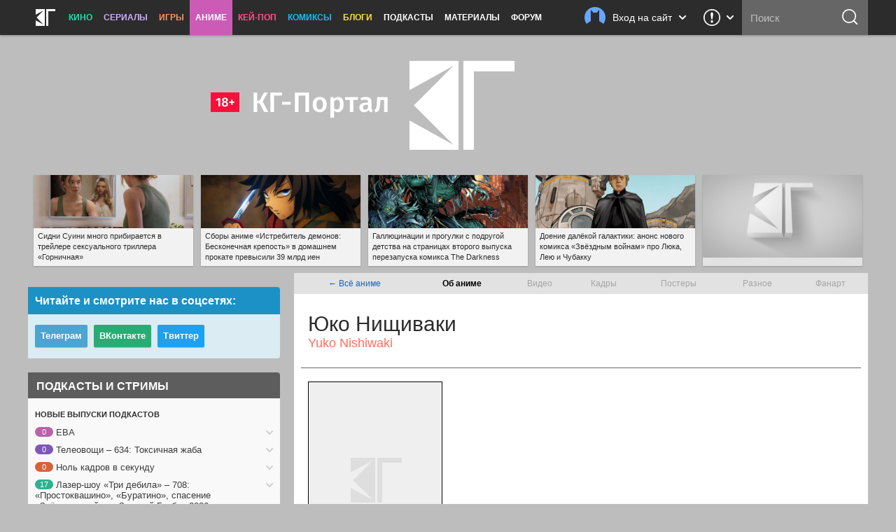

--- FILE ---
content_type: text/html; charset=UTF-8
request_url: https://kg-portal.ru/characters/anime/32857/
body_size: 19768
content:
<!DOCTYPE html>
<html lang="ru-ru">
<head><meta http-equiv="Content-Type" content="text/html; charset=utf-8">
<title>КГ-Портал — всё о кино, видеоиграх, сериалах и аниме.</title>
<meta name="keywords" content="" />
<meta name="description" content="Вся правда о Голливуде и свежие новости о кино, играх, сериалах и аниме на сайте КГ-Портал"/>
<meta property="tag" content="" />

<meta property="og:description" content="Вся правда о Голливуде и свежие новости о кино, играх, сериалах и аниме на сайте КГ-Портал" />
<meta property="og:title" content="КГ-Портал — всё о кино, видеоиграх, сериалах и аниме." />
<meta property="og:site_name" content="КГ-Портал" />
<meta property="og:type" content="article" />

<meta name="twitter:description" content="Вся правда о Голливуде и свежие новости о кино, играх, сериалах и аниме на сайте КГ-Портал">
<meta name="twitter:title" content="КГ-Портал — всё о кино, видеоиграх, сериалах и аниме.">
<meta name="twitter:card" content="summary_large_image">
<meta name="twitter:site" content="@kinogovno">
<meta name="twitter:creator" content="@kinogovno">
<meta property="og:image" content="https://kg-portal.ru/i/share.png" />
<meta name="twitter:image:src" content="https://kg-portal.ru//i/share.png">
<meta property="section" content="Аниме" /><meta http-equiv="X-UA-Compatible" content="IE=Edge" />
<link rel="yandex-tableau-widget" href="/manifest.json" />
<meta name="apple-mobile-web-app-title" content="КГ">

<link href="https://kg-portal.ru/opensearch.xml" rel="search" type="application/opensearchdescription+xml" title="Поиск на КГ-Портале" />
<link rel="shortcut icon" href="/favicon.ico?v=140215">
<link rel="apple-touch-icon-precomposed" sizes="57x57" href="/apple-touch-icon-57x57.png" />
<link rel="apple-touch-icon-precomposed" sizes="114x114" href="/apple-touch-icon-114x114.png" />
<link rel="apple-touch-icon-precomposed" sizes="72x72" href="/apple-touch-icon-72x72.png" />
<link rel="apple-touch-icon-precomposed" sizes="144x144" href="/apple-touch-icon-144x144.png" />
<link rel="apple-touch-icon-precomposed" sizes="120x120" href="/apple-touch-icon-120x120.png" />
<link rel="apple-touch-icon-precomposed" sizes="152x152" href="/apple-touch-icon-152x152.png" />
<link rel="icon" type="image/png" href="/favicon-32x32.png" sizes="32x32" />
<link rel="icon" type="image/png" href="/favicon-16x16.png" sizes="16x16" />
<meta name="application-name" content="КГ-Портал"/>
<meta name="msapplication-TileColor" content="#16b98d"/>
<meta name="msapplication-TileImage" content="https://kg-portal.ru/mstile-144x144.png" />
<meta name="yandex-verification" content="5c7c5ef2379e7f1f" />
<meta name="google-site-verification" content="4FGFMv9o1scPxMJ7jSPZhYNF3Dc-NVZFnqrtMWEHmyI" />
<meta name="msvalidate.01" content="BA8384586740DC05834E57B6B5DAB8B5" />
<meta name="wmail-verification" content="5527d5bc580ecbcc27c1523a334dce8a" />
<meta name="pmail-verification" content="0662831b1a6633cdfab71d19d88dba2f">
<meta name="facebook-domain-verification" content="j2ie1zyl0mm8bg970ka16yrpa8op7u" />
<link rel="alternate" type="application/rss+xml" title="RSS — новости кино" href="/rss/news.rss"/>
<link rel="alternate" type="application/rss+xml" title="RSS — все новости" href="/rss/news_all.rss"/>
<link rel="alternate" type="application/rss+xml" title="RSS — новости аниме" href="/rss/news_anime.rss"/>
<link rel="alternate" type="application/rss+xml" title="RSS — игровые новости" href="/rss/news_games.rss"/>
<link rel="alternate" type="application/rss+xml" title="RSS — новости сериалов" href="/rss/news_tv.rss"/>
<link rel="alternate" type="application/rss+xml" title="RSS — блоги" href="/rss/blogs.rss"/>
<meta name="viewport" content="width=device-width">
<link rel="stylesheet" href="//code.jquery.com/ui/1.12.1/themes/base/jquery-ui.css">


<link rel="stylesheet" href="/flowplayer/skin/skin.min.css">



<!-- Текущий скрипт параллакса работает с любой версией jquery, вплоть до jquery-3.1.1.min.js (есть на сервере) -->
<script type="text/javascript" src="/js/jquery.1.7.2.min.js"></script>

<script src="https://code.jquery.com/ui/1.12.1/jquery-ui.js"></script>

<script src="/flowplayer/flowplayer.min.js"></script>
<script src="/flowplayer/flowplayer.vod-quality-selector.min.js"></script>

<!-- временно отключаем плагин для рекламы -->
<!-- <script src="//imasdk.googleapis.com/js/sdkloader/ima3.js"></script> -->
<!-- <script src="/flowplayer/vast.min.js"></script> -->

<script src="/flowplayer/flowplayer-kg-extensions-new6.min.js"></script>


<link href="/include/mistakes/mistakes.css" rel="stylesheet" type="text/css" />

<link rel="stylesheet" type="text/css" href="/css/main_1768959445.min.css"/>


<link rel="stylesheet" type="text/css" href="/css/main_responsive_1768959445.min.css"/>


	<link rel="stylesheet" media="only screen and (-webkit-min-device-pixel-ratio: 2), only screen and (min-device-pixel-ratio: 2), only screen and (min-resolution: 192dpi), only screen and (min-resolution: 2dppx)" href="/css/main_retina_1768959445.min.css">


<link rel="stylesheet" href="/brandbook/default/main.css">
<style type="text/css">
</style><!-- Yandex.Metrika counter -->
<script type="text/javascript" >
   (function(m,e,t,r,i,k,a){m[i]=m[i]||function(){(m[i].a=m[i].a||[]).push(arguments)};
   m[i].l=1*new Date();
   for (var j = 0; j < document.scripts.length; j++) {if (document.scripts[j].src === r) { return; }}
   k=e.createElement(t),a=e.getElementsByTagName(t)[0],k.async=1,k.src=r,a.parentNode.insertBefore(k,a)})
   (window, document, "script", "https://mc.webvisor.org/metrika/tag_ww.js", "ym");

   ym(27794505, "init", {
        clickmap:true,
        trackLinks:true,
        accurateTrackBounce:true,
        webvisor:true
   });
</script>
<noscript><div><img src="https://mc.yandex.ru/watch/27794505" style="position:absolute; left:-9999px;" alt="" /></div></noscript>
<!-- /Yandex.Metrika counter --><!-- Rating@Mail.ru counter -->
<script type="text/javascript">//<![CDATA[
var _tmr = _tmr || [];
_tmr.push({id: "416354", type: "pageView", start: (new Date()).getTime()});
(function (d, w) {
   var ts = d.createElement("script"); ts.type = "text/javascript"; ts.async = true;
   ts.src = (d.location.protocol == "https:" ? "https:" : "http:") + "//top-fwz1.mail.ru/js/code.js";
   var f = function () {var s = d.getElementsByTagName("script")[0]; s.parentNode.insertBefore(ts, s);};
   if (w.opera == "[object Opera]") { d.addEventListener("DOMContentLoaded", f, false); } else { f(); }
})(document, window);
//]]></script><noscript><div style="position:absolute;left:-10000px;">
<img src="//top-fwz1.mail.ru/counter?id=416354;js=na" style="border:0;" height="1" width="1" alt="Рейтинг@Mail.ru" />
</div></noscript>
<!-- //Rating@Mail.ru counter --><!-- Global site tag (gtag.js) - Google Analytics -->
<script async src="https://www.googletagmanager.com/gtag/js?id=UA-4138227-1"></script>
<script>
  window.dataLayer = window.dataLayer || [];
  function gtag(){dataLayer.push(arguments);}
  gtag('js', new Date());
  gtag('config', 'UA-4138227-1');
</script> 


<script async src="https://pagead2.googlesyndication.com/pagead/js/adsbygoogle.js?client=ca-pub-0394157494972545"
     crossorigin="anonymous"></script>
<script>
     (adsbygoogle = window.adsbygoogle || []).push({
          google_ad_client: "ca-pub-1773748611323023",
          enable_page_level_ads: true
     });
</script>


<script src="https://cdn.adfinity.pro/code/kg-portal.ru/adfinity.js" charset="utf-8" async></script>

<script type="text/javascript" >
(function(m,e,t,r,i,k,a){m[i]=m[i]||function(){(m[i].a=m[i].a||[]).push(arguments)};
m[i].l=1*new Date();
for (var j = 0; j < document.scripts.length; j++) {if (document.scripts[j].src === r) { return; }}
k=e.createElement(t),a=e.getElementsByTagName(t)[0],k.async=1,k.src=r,a.parentNode.insertBefore(k,a)})
(window, document, "script", "https://mc.yandex.ru/metrika/tag.js", "ym");

ym(100214286, "init", {
clickmap:true,
trackLinks:true,
accurateTrackBounce:true
});
</script>
<noscript><div><img src="https://mc.yandex.ru/watch/100214286" style="position:absolute; left:-9999px;" alt="" /></div></noscript>

<script type="text/javascript">
(function(e, x, pe, r, i, me, nt){
e[i]=e[i]||function(){(e[i].a=e[i].a||[]).push(arguments)},
me=x.createElement(pe),me.async=1,me.src=r,nt=x.getElementsByTagName(pe)[0],me.addEventListener("error",function(){function cb(t){t=t[t.length-1],"function"==typeof t&&t({flags:{}})};Array.isArray(e[i].a)&&e[i].a.forEach(cb);e[i]=function(){cb(arguments)}}),nt.parentNode.insertBefore(me,nt)})
(window, document, "script", "https://abt.s3.yandex.net/expjs/latest/exp.js", "ymab");

ymab("metrika.100214286", "setConfig", {enableSetYmUid: true});
ymab("metrika.100214286", "init"/*, {clientFeatures}, {callback}*/);
</script


</head><body>
	
<div class="dimmer">&nbsp;</div>


<div class="menu_wrap clearfix anime">
	<div class="menu">
		<div class="section_menu">

<div class="b_burger js-toggleSidebar">
	<div class="icon">&nbsp;</div>
	<div class="text short">Меню</div>
</div>
<a class="b_logo" href="/" >
	<div class="icon">&nbsp;</div>
	<div class="text short">Главная</div>
</a>
<div class="menu_item movies">
	<a href="/news/movies/">Кино</a>
	<div class="dropdown">
		<a href="/news/movies/">Новости</a>
		<a href="/movies/">Все фильмы</a>
		<a href="/movies/" class="sub">Популярные</a>
		<a href="/movies/s_views/2026/" class="sub">Ожидаемые</a>
		<a href="/movies/s_rating/" class="sub">Лучшие</a>
		
		<a href="/movies/s_year/2024/" class="sub">Фильмы 2024</a>
		<a href="/movies/s_year/2025/" class="sub">Фильмы 2025</a>
		<a href="/movies/s_year/2026/" class="sub">Фильмы 2026</a>
		<a href="/movies/s_genre/" class="sub">Жанры</a>
		<a href="/reviews/movies/">Рецензии</a>
		<a href="/trailers/movies/">Трейлеры</a>
		<a href="/podcasts/movies/">Подкасты</a>
		<a href="/releases/">Календарь премьер</a>
		<a href="/news/movies/preview/">Новое кино недели</a>
		<a href="/box/">Сборы фильмов в США</a>
		<a href="/boxrussia/">Сборы фильмов в России</a>
		<a href="/boxworld/">Международные сборы фильмов</a>
		<a href="/scripts/">Упрощённые сценарии</a>
	</div>
</div>
<div class="menu_item tv">
	<a href="/news/tv/">Сериалы</a>
	<div class="dropdown">
		<a href="/news/tv/">Новости</a>
		<a href="/tv/">Все сериалы</a>
		<a href="/tv/s_year/2024/" class="sub">Сериалы 2024</a>
		<a href="/tv/s_year/2025/" class="sub">Сериалы 2025</a>
		<a href="/tv/s_year/2026/" class="sub">Сериалы 2026</a>

		<a href="/reviews/tv/">Рецензии</a>
		<a href="/episodes/tv/">Эпизодники</a>
		<a href="/trailers/tv/">Трейлеры</a>
		<a href="/podcasts/tv/">Подкасты</a>
		<a href="/news/tv/preview/">Новые сериалы недели</a>
		<a href="/releases/tv/">Календарь сериалов</a>
		<!--a href="/boxtv/">Рейтинги</a-->
	</div>
</div>
<div class="menu_item games">
	<a href="/news/games/">Игры</a>
	<div class="dropdown">
		<a href="/news/games/">Новости</a>
		<a href="/games/">Все игры</a>
		<a href="/reviews/games/">Рецензии</a>
		<a href="/trailers/games/">Трейлеры</a>
		<a href="/podcasts/games/">Подкасты</a>
		<a href="/news/games/preview/">Новые игры месяца</a>
		<a href="/news/games/top/">Лучшие игры</a>
	</div>
</div>
<div class="menu_item anime">
	<a href="/news/anime/" class="active">Аниме</a>
	<div class="dropdown">
		<a href="/news/anime/">Новости</a>
		<a href="/anime/">Всё аниме</a>
		<a href="/reviews/anime/">Рецензии</a>
		<a href="/episodes/anime/">Эпизодники</a>
		<a href="/trailers/anime/">Трейлеры</a>
		<a href="/podcasts/anime/">Подкасты</a>
		<a href="/news/anime/preview/">Новое аниме сезона</a>
		<a href="/boxanime/">Продажи аниме</a>
		<a href="/news/anime/top/">Лучшее аниме</a>
	</div>
</div>

<div class="menu_item kpop">
	<a href="/news/kpop/">Кей-поп</a>
	<div class="dropdown">
		<a href="/news/kpop/">Новости</a>
	</div>
</div>


<div class="menu_item comics">
	<a href="/news/comics/">Комиксы</a>
	<div class="dropdown">
		<a href="/news/comics/">Новости</a>
		<a href="/comics/">Все комиксы</a>
		<a href="/reviews/comics/">Рецензии</a>
	</div>
</div>

<div class="menu_item blogs">
	<a href="/blogs/">Блоги</a>
	<div class="dropdown">
		<a href="/blogs/">Все авторы</a>
	</div>
</div>
<div class="menu_item">
	<a href="/podcasts/">Подкасты</a>
	<div class="dropdown">
		<a href="/comments/54803-podcasts-questions/">Вопросы для подкастов</a>
		<a href="/transcripts/">Текстовые версии</a>
		<a href="/comments/60213-podderzhite-nashi-podkasty-na-patreone/">Мы на «Патреоне»</a>
		<a href="/podcasts/movies/kgpodcast/" class="secondary secondary-first">Лазер-шоу «Три дебила»</a>
		<a href="/podcasts/tv/tvpodcast/" class="secondary">Телеовощи</a>
		<a href="/podcasts/games/gamingpodcast/" class="secondary">Ноль кадров в секунду</a>
		<a href="/podcasts/anime/animepodcast/" class="secondary">Еженедельные вопли об аниме</a>
		<a href="/podcasts/movies/carpodcast/" class="secondary">Подкаст на колёсах</a>
		<a href="/podcasts/movies/35minutesago/" class="secondary">35 минут назад</a>
		<a href="/podcasts/anime/couchanime/" class="secondary secondary-last">Диванные анимешники</a>
		<a href="/podcasts/movies/">Кино</a>
		<a href="/podcasts/tv/">Сериалы</a>
		<a href="/podcasts/games/">Игры</a>
		<a href="/podcasts/anime/">Аниме</a>
	</div>
</div>
<div class="menu_item">
	<a href="/news/tags/special/">Материалы</a>
	<div class="dropdown">
		<a href="/news/tags/system/pravda/">Вся правда о...</a>
		<a href="/news/tags/system/znatoki/">Слово знатокам</a>
		<a href="/news/tags/system/russianmovies/">Новости русского кино</a>
		<a href="/news/tags/system/preview/">Превью</a>
		<a href="/news/tags/system/top/">Топы</a>
		<a href="/news/tags/system/book/">Книга лучше!</a>
		<a href="/news/tags/system/hate/">Ненависть</a>
		<a href="/news/tags/system/cosplay/">Косплей</a>
	</div>
</div>
<div class="menu_item">
	<a href="http://www.kg-forum.ru/">Форум</a>
</div>
</div>		<div class="menu_scrolltop">&nbsp;</div>
		<div class="menu_search_dropdown">
			<a class="header" href="/search/">
				<div class="icon">&nbsp;</div>
				<div class="text short">Поиск</div>
				<div class="arrow">&nbsp;</div>
			</a>
			<div class="content">
				<form method="post" action="/search/">
					<input type="submit" value="ОК">
					<input type="text" name="s_str" maxlength="30" placeholder="Что ищем?" value="">
				</form>
			</div>
		</div>
		<div class="menu_search">
			<form method="post" action="/search/">
				<input type="submit" value="ОК">
				<input type="text" name="s_str" maxlength="30" placeholder="Поиск" tabindex="1" value="">
			</form>
		</div>
				<div class="menu_feedback">
			<div class="feedback">
	<a href="/feedback/" class="header" title="Обратная связь: сообщить об ошибке, прислать новость или фанарт">
		<div class="icon">&nbsp;</div>
		<div class="arrow">&nbsp;</div>
	</a>
	<div class="content">
		<h4>Обратная связь со Всеяредакцией</h4>
		<div class="result error js-feedbackError"><span>Ошибка при отправке сообщения</span>Попробуйте отправить его повторно</div>
		<div class="result success js-feedbackSuccess"><span>Сообщение отправлено</span>Это успех</div>
		<form class="feedback_form">
		<div class="section types">
			<label><input type="radio" name="feedback_type" value="1" checked><span class="feedback_type js-feedbackTypeCommon">Общие вопросы</span></label>
			<label><input type="radio" name="feedback_type" value="6"><span class="feedback_type js-feedbackTypePodcast">Подкасты и «Патреон»</span></label>
			<label><input type="radio" name="feedback_type" value="2"><span class="feedback_type js-feedbackTypeError">Сообщить об ошибке</span></label>
			<label><input type="radio" name="feedback_type" value="3"><span class="feedback_type js-feedbackTypeNews">Прислать новость</span></label>
			<label><input type="radio" name="feedback_type" value="4"><span class="feedback_type js-feedbackTypeCreator">Прислать фанарт</span></label>
			<label><input type="radio" name="feedback_type" value="5"><span class="feedback_type js-feedbackTypeSteal">О плагиате</span></label>
		</div>
		<div class="section feedback_error_url is-hidden">
			<h5>Адрес страницы с&nbsp;ошибкой</h5>
			<input type="url" class="input" name="feedback_error_url" value="https://kg-portal.ru/characters/anime/32857/" onclick="this.setSelectionRange(0, this.value.length)" spellcheck="false">
		</div>
		<div class="section feedback_text">
			<h5>Текст сообщения *</h5>
			<textarea class="input textarea" name="feedback_text" maxlength="1024" autocomplete="off" required></textarea>
		</div>
		<div class="section feedback_url is-hidden">
			<h5>Ссылка</h5>
			<input type="url" class="input" name="feedback_url" spellcheck="false">
		</div>
		<div class="section types feedback_for_whom is-hidden">
			<h5>Для какого раздела новость</h5>
			<label><input type="radio" name="feedback_section" value="1" checked><span class="feedback_type">Кино</span></label>
			<label><input type="radio" name="feedback_section" value="2"><span class="feedback_type">Сериалы</span></label>
			<label><input type="radio" name="feedback_section" value="3"><span class="feedback_type">Игры</span></label>
			<label><input type="radio" name="feedback_section" value="4"><span class="feedback_type">Аниме</span></label>
		</div>
		<div class="section feedback_email">
			<h5>Как мы можем с&nbsp;вами связаться</h5>
			<input type="email" class="input" name="feedback_email" placeholder="Ваш адрес электронной почты" spellcheck="false" value="">
		</div>
		<input type="hidden" name="feedback_member" value="0">
		<input class="b_action b_submit" type="button" name="feedback_submit" value="Отправить" disabled>
		</form>
		<div class="b_action b_reset">Написать&nbsp;ещё&nbsp;одно</div>
		<div class="b_dropdown_close js-hideFeedback"><span>&nbsp;</span></div>
	</div>
</div>		</div>
				<div class="menu_userbar">
			

    <div class="userbar">
        <a class="header" href="/user_login/" onclick="return false">
            <div class="nophoto">&nbsp;</div>
            <div class="text full">Вход на сайт</div>
			<div class="text short">Вход</div>
            <div class="arrow">&nbsp;</div>
        </a>
        <div class="content guest">
            <div class="warning js_auth_blocked">Похоже, мы не сошлись характерами<span>Ваш аккаунт заблокирован</span></div>
			<div class="warning js_auth_wrong">Хорошая попытка, но нет<span>Неправильные логин или пароль</span></div>
			<div class="warning js_auth_error">Что-то пошло не так<span>Попробуйте повторить запрос</span></div>
			<div class="warning js_auth_nouser">Хорошая попытка, но нет<span>Нет такого пользователя</span></div>

				<form method="post" name="login" action="/auth/login/" class="userbar-login">
				    <div class="section social_login">
				        <h5>Войти через соцсети</h5>
				        <div class="ulogin clearfix" data-ulogin="display=buttons;mobilebuttons=0;sort=default;lang=ru;providers=vkontakte,facebook,google,twitter,mailru,yandex,odnoklassniki,googleplus,steam,livejournal;fields=first_name,last_name;optional=photo,photo_big,email,bdate,sex,phone,city,country;callback=uLoginAuth;redirect_uri=https%3A%2F%2Fkg-portal.ru%2Fcharacters%2Fanime%2F32857%2F">
				            <a href="/oauth2.php?service=vk&redirect=https%3A%2F%2Fkg-portal.ru%2Fcharacters%2Fanime%2F32857%2F"><div class="b_social_medium vkontakte">&nbsp;</div></a>
				            <a href="/oauth2.php?service=mailru&redirect=https%3A%2F%2Fkg-portal.ru%2Fcharacters%2Fanime%2F32857%2F"><div class="b_social_medium mailru">&nbsp;</div></a>
				            <a href="/oauth2.php?service=yandex&redirect=https%3A%2F%2Fkg-portal.ru%2Fcharacters%2Fanime%2F32857%2F"><div class="b_social_medium yandex">&nbsp;</div></a>
				            <a href="/oauth2.php?service=google&redirect=https%3A%2F%2Fkg-portal.ru%2Fcharacters%2Fanime%2F32857%2F"><div class="b_social_medium google">&nbsp;</div></a>
				            <a href="/oauth2.php?service=facebook&redirect=https%3A%2F%2Fkg-portal.ru%2Fcharacters%2Fanime%2F32857%2F"><div class="b_social_medium facebook">&nbsp;</div></a>

				            <!--div class="b_social_medium twitter" data-uloginbutton="twitter">&nbsp;</div>
				            <div class="b_social_medium yandex" data-uloginbutton="yandex">&nbsp;</div>
				            <div class="b_social_medium odnoklassniki" data-uloginbutton="odnoklassniki">&nbsp;</div>
				            <div class="b_social_medium googleplus" data-uloginbutton="googleplus">&nbsp;</div>
				            <div class="b_social_medium steam" data-uloginbutton="steam">&nbsp;</div>
				            <div class="b_social_medium livejournal" data-uloginbutton="livejournal">&nbsp;</div-->
				       	</div>
							<h5 class="caution">При проблемах с логином отключите&nbsp;AdBlock</h5>
				    </div>
				    <div class="section forum_login">
				        <h5>Или через наш форум</h5>
				        <input type="text" class="input" name="username" placeholder="Логин" />
				        <div class="input_combo">
				            <input type="password" class="input password" name="password" placeholder="Пароль" />
				            <input type="hidden" name="CookieDate" value="1" />
				            <input type="hidden" name="Privacy" value="0" />
				            <input type="hidden" name="loginaction" value="login" />
				            <input class="b_login" type="submit" name="submit" value="Войти">
				        </div>
				        <a href="http://www.kg-forum.ru/index.php?app=core&module=global&section=register" target="_blank">Регистрация</a>
				        <a href="http://www.kg-forum.ru/index.php?app=core&module=global&section=lostpass" target="_blank">Вспомнить пароль</a>
				    </div>
				</form>

            <div class="b_userbar_close"><span>&nbsp;</span></div>
        </div>
    </div>

		</div>
	</div>
</div>
<div class="menu_noclick">&nbsp;</div>
<div class="ten_topbar">&nbsp;</div><!-- Призрак старого меню для совместимости с редизайнами -->
	<!-- include_(cough)_top -->
	<div class="j9e5de7b3b55aabb3c8fdaa2932e6c09d">
	<style type="text/css" scoped>
	.j9e5de7b3b55aabb3c8fdaa2932e6c09d {position: relative; z-index: 0; width: 100%; height: 360px; margin: 0 auto; line-height: 0;}
	.j9e5de7b3b55aabb3c8fdaa2932e6c09d a {text-decoration: none !important;}
	@media only screen and (max-width: 820px) {
		.j9e5de7b3b55aabb3c8fdaa2932e6c09d {height: 160px;}
	}
	</style>

	<a href="/" id="ten_frontrow_logo">&nbsp;</a>
	<a href="/comments/36786" id="ten_frontrow_link">&nbsp;</a>
	<div id="ten_frontrow_slogan"><a href="/movies/kgpodcast/trailers">КГ-Подкаст</a>: Больше, длиннее и без купюр</div></div>
	<!-- // include_(cough)_top -->
<!-- include_ears -->
<div class="ten_ears_wrap">
 <a href="/comments/130627-gornichnaja-vtoroj-trejler/" style="background-size: cover; background-image: url('/newsthumbs/big/132572_2x.jpg');" onclick="ears_click(132572);"><span>Сидни Суини много прибирается в трейлере сексуального триллера «Горничная»</span></a> <a href="/comments/131552-sbory-anime-istrebitel-demonov-beskonechnaja-krepost-v-domashnem-prokate-prevysili-39-mlrd-ien/" style="background-size: cover; background-image: url('/newsthumbs/big/133545_2x.jpg');" onclick="ears_click(133545);"><span>Сборы аниме «Истребитель демонов: Бесконечная крепость» в домашнем прокате превысили 39 млрд иен</span></a> <a href="/comments/131636-galljucinacii-i-progulki-s-podrugoj-detstva-na-stranicah-vtorogo-vypuska-perezapuska-komiksa-the-darkness/" style="background-size: cover; background-image: url('/newsthumbs/big/133632_2x.jpg');" onclick="ears_click(133632);"><span>Галлюцинации и прогулки с подругой детства на страницах второго выпуска перезапуска комикса The Darkness</span></a> <a href="/comments/131632-doenie-dalekoj-galaktiki-anons-novogo-komiksa-zvezdnym-vojnam-pro-ljuka-leju-i-chubakku/" style="background-size: cover; background-image: url('/newsthumbs/big/133628_2x.jpg');" onclick="ears_click(133628);"><span>Доение далёкой галактики: анонс нового комикса «Звёздным войнам» про Люка, Лею и Чубакку</span></a> <a href="/comments//" style="background-size: cover; background-image: url('/i/related_blank.png');" onclick="ears_click();"></a>
	<div class="clr"></div>
</div>
<!-- // include_ears -->
<!-- index -->

<div class="content_wrap">
	

<div class="content_main">


	<div class="hotline_tabs">
	<table style="width: 100%;">
	<tbody><tr>
	<td><a href="/anime/">← Всё аниме</a></td>
		<td><b>Об аниме</b></td><td>Видео</td><td>Кадры</td><td>Постеры</td><td>Разное</td><td>Фанарт</td>
	</tr>
	</tbody></table>
	</div>
	<span itemscope itemtype="http://schema.org/Movie">
	<div id="movies_hd" itemscope itemtype="http://schema.org/Movie">
	<h1 itemprop="name">Юко Нищиваки</h1><h2 class="second">Yuko Nishiwaki</h2></div><div id="movies_main"><div class="clearfix">
	<div id="movies_sidebar"><div class="thumbnail" style="border: 1px solid #000;"><img src="/i/poster_blank.png"></div>
		 <div class="star">
		<div style="padding-left: 75px;">Ваша оценка:</div>
		<ul style="margin-left: 40px;" id="star32857" class="ulstar userrating_alert" disabled="disabled" title="Оцените этого персонажа"><li id="starCur32857" class="curr" title="" style="width: 0px;"></li></ul>
		<div id="starUser32857" class="user" title=""></div>
	
		<div style="padding: 30px 0 0 22px; text-align: center;">Читательский рейтинг:</div>
		<div style="padding-left: 22px; text-align: center;"><span class="user" id="rating32857" style="width: 32px; font-size: 24px; font-weight: bold; color: #c00" title="1 голос">0%</span></div>
		</div></div>
	<div id="movies_info"><div></div></span></div></div><div class="movies_fullinfo"></div></div>		
	</div><!-- // div.content_main -->
	
	<div class="content_side">
	
		<div class="section_menu">

<div class="b_burger js-toggleSidebar">
	<div class="icon">&nbsp;</div>
	<div class="text short">Меню</div>
</div>
<a class="b_logo" href="/" >
	<div class="icon">&nbsp;</div>
	<div class="text short">Главная</div>
</a>
<div class="menu_item movies">
	<a href="/news/movies/">Кино</a>
	<div class="dropdown">
		<a href="/news/movies/">Новости</a>
		<a href="/movies/">Все фильмы</a>
		<a href="/movies/" class="sub">Популярные</a>
		<a href="/movies/s_views/2026/" class="sub">Ожидаемые</a>
		<a href="/movies/s_rating/" class="sub">Лучшие</a>
		
		<a href="/movies/s_year/2024/" class="sub">Фильмы 2024</a>
		<a href="/movies/s_year/2025/" class="sub">Фильмы 2025</a>
		<a href="/movies/s_year/2026/" class="sub">Фильмы 2026</a>
		<a href="/movies/s_genre/" class="sub">Жанры</a>
		<a href="/reviews/movies/">Рецензии</a>
		<a href="/trailers/movies/">Трейлеры</a>
		<a href="/podcasts/movies/">Подкасты</a>
		<a href="/releases/">Календарь премьер</a>
		<a href="/news/movies/preview/">Новое кино недели</a>
		<a href="/box/">Сборы фильмов в США</a>
		<a href="/boxrussia/">Сборы фильмов в России</a>
		<a href="/boxworld/">Международные сборы фильмов</a>
		<a href="/scripts/">Упрощённые сценарии</a>
	</div>
</div>
<div class="menu_item tv">
	<a href="/news/tv/">Сериалы</a>
	<div class="dropdown">
		<a href="/news/tv/">Новости</a>
		<a href="/tv/">Все сериалы</a>
		<a href="/tv/s_year/2024/" class="sub">Сериалы 2024</a>
		<a href="/tv/s_year/2025/" class="sub">Сериалы 2025</a>
		<a href="/tv/s_year/2026/" class="sub">Сериалы 2026</a>

		<a href="/reviews/tv/">Рецензии</a>
		<a href="/episodes/tv/">Эпизодники</a>
		<a href="/trailers/tv/">Трейлеры</a>
		<a href="/podcasts/tv/">Подкасты</a>
		<a href="/news/tv/preview/">Новые сериалы недели</a>
		<a href="/releases/tv/">Календарь сериалов</a>
		<!--a href="/boxtv/">Рейтинги</a-->
	</div>
</div>
<div class="menu_item games">
	<a href="/news/games/">Игры</a>
	<div class="dropdown">
		<a href="/news/games/">Новости</a>
		<a href="/games/">Все игры</a>
		<a href="/reviews/games/">Рецензии</a>
		<a href="/trailers/games/">Трейлеры</a>
		<a href="/podcasts/games/">Подкасты</a>
		<a href="/news/games/preview/">Новые игры месяца</a>
		<a href="/news/games/top/">Лучшие игры</a>
	</div>
</div>
<div class="menu_item anime">
	<a href="/news/anime/" class="active">Аниме</a>
	<div class="dropdown">
		<a href="/news/anime/">Новости</a>
		<a href="/anime/">Всё аниме</a>
		<a href="/reviews/anime/">Рецензии</a>
		<a href="/episodes/anime/">Эпизодники</a>
		<a href="/trailers/anime/">Трейлеры</a>
		<a href="/podcasts/anime/">Подкасты</a>
		<a href="/news/anime/preview/">Новое аниме сезона</a>
		<a href="/boxanime/">Продажи аниме</a>
		<a href="/news/anime/top/">Лучшее аниме</a>
	</div>
</div>

<div class="menu_item kpop">
	<a href="/news/kpop/">Кей-поп</a>
	<div class="dropdown">
		<a href="/news/kpop/">Новости</a>
	</div>
</div>


<div class="menu_item comics">
	<a href="/news/comics/">Комиксы</a>
	<div class="dropdown">
		<a href="/news/comics/">Новости</a>
		<a href="/comics/">Все комиксы</a>
		<a href="/reviews/comics/">Рецензии</a>
	</div>
</div>

<div class="menu_item blogs">
	<a href="/blogs/">Блоги</a>
	<div class="dropdown">
		<a href="/blogs/">Все авторы</a>
	</div>
</div>
<div class="menu_item">
	<a href="/podcasts/">Подкасты</a>
	<div class="dropdown">
		<a href="/comments/54803-podcasts-questions/">Вопросы для подкастов</a>
		<a href="/transcripts/">Текстовые версии</a>
		<a href="/comments/60213-podderzhite-nashi-podkasty-na-patreone/">Мы на «Патреоне»</a>
		<a href="/podcasts/movies/kgpodcast/" class="secondary secondary-first">Лазер-шоу «Три дебила»</a>
		<a href="/podcasts/tv/tvpodcast/" class="secondary">Телеовощи</a>
		<a href="/podcasts/games/gamingpodcast/" class="secondary">Ноль кадров в секунду</a>
		<a href="/podcasts/anime/animepodcast/" class="secondary">Еженедельные вопли об аниме</a>
		<a href="/podcasts/movies/carpodcast/" class="secondary">Подкаст на колёсах</a>
		<a href="/podcasts/movies/35minutesago/" class="secondary">35 минут назад</a>
		<a href="/podcasts/anime/couchanime/" class="secondary secondary-last">Диванные анимешники</a>
		<a href="/podcasts/movies/">Кино</a>
		<a href="/podcasts/tv/">Сериалы</a>
		<a href="/podcasts/games/">Игры</a>
		<a href="/podcasts/anime/">Аниме</a>
	</div>
</div>
<div class="menu_item">
	<a href="/news/tags/special/">Материалы</a>
	<div class="dropdown">
		<a href="/news/tags/system/pravda/">Вся правда о...</a>
		<a href="/news/tags/system/znatoki/">Слово знатокам</a>
		<a href="/news/tags/system/russianmovies/">Новости русского кино</a>
		<a href="/news/tags/system/preview/">Превью</a>
		<a href="/news/tags/system/top/">Топы</a>
		<a href="/news/tags/system/book/">Книга лучше!</a>
		<a href="/news/tags/system/hate/">Ненависть</a>
		<a href="/news/tags/system/cosplay/">Косплей</a>
	</div>
</div>
<div class="menu_item">
	<a href="http://www.kg-forum.ru/">Форум</a>
</div>
</div><div class="sidebar-social">
<h3>Читайте и смотрите нас в соцсетях:</h3>
	<div class="array">
		<a href="https://t.me/kgportal" target="_blank" style="background-color: #4ca4d2;">Телеграм</a>
		<a href="https://vk.com/kgportal" target="_blank" style="background-color: #27ad74;">ВКонтакте</a>
		<a href="https://twitter.com/kinogovno" target="_blank" style="background-color: #1da1f2;">Твиттер</a>
	</div>
</div>

<div class="widget_list podcasts">

	<div class="header">
		<h3>Подкасты и стримы</h3>
		

	</div>

<div id="podcasts_list_all">
<!-- SIDE PODCASTS -->


	<div class="section" id="new_podcasts">
		<h4>Новые выпуски подкастов</h4>
		

		<div class="item anime">
			<div class="b-expand js-expandSidebarContainer"><b>&nbsp;</b></div><a href="https://kg-portal.ru/comments/131630-eva669-prjamaja-transljacija/"><span class="tag">0</span>ЕВА</a><div class="container"><div id="videoside60290" class="video">
	<div class="uni_player anime"><div class="center">
<div id="flowplayerside60290" class="flowplayer fp-youtube fp-full fp-edgy fp-video" onclick="kgplayer ('flowplayerside60290').init();">
<div class="atlas b_youtube-play">&nbsp;</div>
<img class="splash" srcset="https://media.kg-portal.ru/anime/a/animepodcast/trailers/60290t_2x.jpg?v=1769031594 2x, https://media.kg-portal.ru/anime/a/animepodcast/trailers/60290t.jpg?v=1769031594 1x" src="https://media.kg-portal.ru/anime/a/animepodcast/trailers/60290t.jpg?v=1769031594">	
</div>
<script>
	function getYoutubeId_flowplayerside60290() {
    	return 'q6q5KSgAH20';
    };
</script></div>
	</div></div></div>
		</div>
		<div class="item tv">
			<div class="b-expand js-expandSidebarContainer"><b>&nbsp;</b></div><a href="https://kg-portal.ru/comments/131622-teleovoschi-vypusk-634-toksichnaja-zhaba/"><span class="tag">0</span>Телеовощи – 634: Токсичная жаба</a><div class="container"><div id="videoside60287" class="video">
	<div class="uni_player tv"><div class="center">
			<div class="tabs">
				<ul class="nosel">
					<li class="tab media_type audio active js-videoMediaType">
						<a href="javascript:void(0)" onclick="change_video(60287, 60288, 0, 'tvpodcast', 'side')"><span>&nbsp;</span><u>Аудио</u></a>
					</li>
					<li class="tab media_type video js-videoMediaType">
						<a href="javascript:void(0)" onclick="change_video(60287, 60288, 0, 'tvpodcast', 'side')"><span>&nbsp;</span><u>Видео</u></a>
					</li>
				</ul>
			</div>
<div id="flowplayerside60287" class="flowplayer fp-full fp-edgy fp-mute">
<img class="splash" srcset="https://media.kg-portal.ru/tv/t/tvpodcast/trailers/60287t_2x.jpg 2x, https://media.kg-portal.ru/tv/t/tvpodcast/trailers/60287t.jpg 1x" src="https://media.kg-portal.ru/tv/t/tvpodcast/trailers/60287t.jpg">	
</div>
        <script>

            flowplayer("#flowplayerside60287", {
			clip: {
				vodQualities: {
					qualities: [{src: "https://media.kg-portal.ru/tv/t/tvpodcast/trailers/tvpodcast_part634_702779.mp3", label: "360p SD", px: 360}]
				},
			sources: [
					{type: "audio/mpeg", src: "https://media.kg-portal.ru/tv/t/tvpodcast/trailers/tvpodcast_part634_702779.mp3"}
				]
			},
			share: true,
			autoplay: false,
			ratio: 0.56216216216216,
			key: "$629025437912710",
			splash: "https://media.kg-portal.ru/tv/t/tvpodcast/trailers/60287t.jpg",
			twitter: {
				url: "https://kg-portal.ru/comments/131622-teleovoschi-vypusk-634-toksichnaja-zhaba/",
				text: "Телеовощи. Выпуск 634: Токсичная жаба"
			},
			videoid: 60287,
			facebook: "https://kg-portal.ru/comments/131622-teleovoschi-vypusk-634-toksichnaja-zhaba/",
			pageurl: "https://kg-portal.ru/comments/131622-teleovoschi-vypusk-634-toksichnaja-zhaba/",
			embed: false,
			vk: "https://kg-portal.ru/comments/131622-teleovoschi-vypusk-634-toksichnaja-zhaba/"
		});
		</script></div>
	</div></div></div>
		</div>
		<div class="item games">
			<div class="b-expand js-expandSidebarContainer"><b>&nbsp;</b></div><a href="https://kg-portal.ru/comments/131598-nol-kadrov-v-sekundu-vypusk-614/"><span class="tag">0</span>Ноль кадров в секунду</a><div class="container"><div id="videoside60282" class="video">
	<div class="uni_player games"><div class="center">
<div id="flowplayerside60282" class="flowplayer fp-youtube fp-full fp-edgy fp-video" onclick="kgplayer ('flowplayerside60282').init();">
<div class="atlas b_youtube-play">&nbsp;</div>
<img class="splash" srcset="https://media.kg-portal.ru/games/g/gamingpodcast/trailers/60282t_2x.jpg?v=1769031594 2x, https://media.kg-portal.ru/games/g/gamingpodcast/trailers/60282t.jpg?v=1769031594 1x" src="https://media.kg-portal.ru/games/g/gamingpodcast/trailers/60282t.jpg?v=1769031594">	
</div>
<script>
	function getYoutubeId_flowplayerside60282() {
    	return 'xBbAvril8zU';
    };
</script></div>
	</div></div></div>
		</div>
		<div class="item movies">
			<div class="b-expand js-expandSidebarContainer"><b>&nbsp;</b></div><a href="https://kg-portal.ru/comments/131588-lazershou-tri-debila-vypusk-708-prostokvashino-buratino-spasenie-zvezdnyh-vojn-zolotoj-globus-2026-gornichnaja/"><span class="tag">17</span>Лазер-шоу «Три дебила» – 708: «Простоквашино», «Буратино», спасение «Звёздных войн», «Золотой Глобус 2026», «Горничная»</a><div class="container"><div id="videoside60276" class="video">
	<div class="uni_player movies"><div class="center">
			<div class="tabs">
				<ul class="nosel">
					<li class="tab media_type audio active js-videoMediaType">
						<a href="javascript:void(0)" onclick="change_video(60276, 60277, 0, 'kgpodcast', 'side')"><span>&nbsp;</span><u>Аудио</u></a>
					</li>
					<li class="tab media_type video js-videoMediaType">
						<a href="javascript:void(0)" onclick="change_video(60276, 60277, 0, 'kgpodcast', 'side')"><span>&nbsp;</span><u>Видео</u></a>
					</li>
				</ul>
			</div>
<div id="flowplayerside60276" class="flowplayer fp-full fp-edgy fp-mute">
<img class="splash" srcset="https://media.kg-portal.ru/movies/k/kgpodcast/trailers/60276t_2x.jpg 2x, https://media.kg-portal.ru/movies/k/kgpodcast/trailers/60276t.jpg 1x" src="https://media.kg-portal.ru/movies/k/kgpodcast/trailers/60276t.jpg">	
</div>
        <script>

            flowplayer("#flowplayerside60276", {
			clip: {
				vodQualities: {
					qualities: [{src: "https://media.kg-portal.ru/movies/k/kgpodcast/trailers/kgaudiopodcast_part708_857278.mp3", label: "360p SD", px: 360}]
				},
			sources: [
					{type: "audio/mpeg", src: "https://media.kg-portal.ru/movies/k/kgpodcast/trailers/kgaudiopodcast_part708_857278.mp3"}
				]
			},
			share: true,
			autoplay: false,
			ratio: 0.56216216216216,
			key: "$629025437912710",
			splash: "https://media.kg-portal.ru/movies/k/kgpodcast/trailers/60276t.jpg",
			twitter: {
				url: "https://kg-portal.ru/comments/131588-lazershou-tri-debila-vypusk-708-prostokvashino-buratino-spasenie-zvezdnyh-vojn-zolotoj-globus-2026-gornichnaja/",
				text: "Лазер-шоу «Три дебила». Выпуск 708: «Простоквашино», «Буратино», спасение «Звёздных войн», «Золотой Глобус 2026», «Горничная»"
			},
			videoid: 60276,
			facebook: "https://kg-portal.ru/comments/131588-lazershou-tri-debila-vypusk-708-prostokvashino-buratino-spasenie-zvezdnyh-vojn-zolotoj-globus-2026-gornichnaja/",
			pageurl: "https://kg-portal.ru/comments/131588-lazershou-tri-debila-vypusk-708-prostokvashino-buratino-spasenie-zvezdnyh-vojn-zolotoj-globus-2026-gornichnaja/",
			embed: false,
			vk: "https://kg-portal.ru/comments/131588-lazershou-tri-debila-vypusk-708-prostokvashino-buratino-spasenie-zvezdnyh-vojn-zolotoj-globus-2026-gornichnaja/"
		});
		</script></div>
	</div></div></div>
		</div>
		<div class="item tv">
			<div class="b-expand js-expandSidebarContainer"><b>&nbsp;</b></div><a href="https://kg-portal.ru/comments/131550-teleovoschi-vypusk-633-chelovekvajfaj-i-silikonovaja-fizioterapija/"><span class="tag">4</span>Телеовощи – 633: Человек-вайфай и силиконовая физиотерапия</a><div class="container"><div id="videoside60262" class="video">
	<div class="uni_player tv"><div class="center">
			<div class="tabs">
				<ul class="nosel">
					<li class="tab media_type audio active js-videoMediaType">
						<a href="javascript:void(0)" onclick="change_video(60262, 60263, 0, 'tvpodcast', 'side')"><span>&nbsp;</span><u>Аудио</u></a>
					</li>
					<li class="tab media_type video js-videoMediaType">
						<a href="javascript:void(0)" onclick="change_video(60262, 60263, 0, 'tvpodcast', 'side')"><span>&nbsp;</span><u>Видео</u></a>
					</li>
				</ul>
			</div>
<div id="flowplayerside60262" class="flowplayer fp-full fp-edgy fp-mute">
<img class="splash" srcset="https://media.kg-portal.ru/tv/t/tvpodcast/trailers/60262t_2x.jpg 2x, https://media.kg-portal.ru/tv/t/tvpodcast/trailers/60262t.jpg 1x" src="https://media.kg-portal.ru/tv/t/tvpodcast/trailers/60262t.jpg">	
</div>
        <script>

            flowplayer("#flowplayerside60262", {
			clip: {
				vodQualities: {
					qualities: [{src: "https://media.kg-portal.ru/tv/t/tvpodcast/trailers/tvpodcast_part633_452979.mp3", label: "360p SD", px: 360}]
				},
			sources: [
					{type: "audio/mpeg", src: "https://media.kg-portal.ru/tv/t/tvpodcast/trailers/tvpodcast_part633_452979.mp3"}
				]
			},
			share: true,
			autoplay: false,
			ratio: 0.56216216216216,
			key: "$629025437912710",
			splash: "https://media.kg-portal.ru/tv/t/tvpodcast/trailers/60262t.jpg",
			twitter: {
				url: "https://kg-portal.ru/comments/131550-teleovoschi-vypusk-633-chelovekvajfaj-i-silikonovaja-fizioterapija/",
				text: "Телеовощи. Выпуск 633: Человек-вайфай и силиконовая физиотерапия"
			},
			videoid: 60262,
			facebook: "https://kg-portal.ru/comments/131550-teleovoschi-vypusk-633-chelovekvajfaj-i-silikonovaja-fizioterapija/",
			pageurl: "https://kg-portal.ru/comments/131550-teleovoschi-vypusk-633-chelovekvajfaj-i-silikonovaja-fizioterapija/",
			embed: false,
			vk: "https://kg-portal.ru/comments/131550-teleovoschi-vypusk-633-chelovekvajfaj-i-silikonovaja-fizioterapija/"
		});
		</script></div>
	</div></div></div>
		</div>
		<div class="item anime">
			<div class="b-expand js-expandSidebarContainer"><b>&nbsp;</b></div><a href="https://kg-portal.ru/comments/131539-eva668-slishkom-dlinnaja-lestnica/"><span class="tag">4</span>ЕВА – 668: Слишком длинная лестница</a><div class="container"><div id="videoside60258" class="video">
	<div class="uni_player anime"><div class="center">
<div id="flowplayerside60258" class="flowplayer fp-full fp-edgy fp-mute">
<img class="splash" srcset="https://media.kg-portal.ru/anime/a/animepodcast/trailers/60258t_2x.jpg 2x, https://media.kg-portal.ru/anime/a/animepodcast/trailers/60258t.jpg 1x" src="https://media.kg-portal.ru/anime/a/animepodcast/trailers/60258t.jpg">	
</div>
        <script>

            flowplayer("#flowplayerside60258", {
			clip: {
				vodQualities: {
					qualities: [{src: "https://media.kg-portal.ru/anime/a/animepodcast/trailers/animepodcast_audio668.mp3", label: "360p SD", px: 360}]
				},
			sources: [
					{type: "audio/mpeg", src: "https://media.kg-portal.ru/anime/a/animepodcast/trailers/animepodcast_audio668.mp3"}
				]
			},
			share: true,
			autoplay: false,
			ratio: 0.56216216216216,
			key: "$629025437912710",
			splash: "https://media.kg-portal.ru/anime/a/animepodcast/trailers/60258t.jpg",
			twitter: {
				url: "https://kg-portal.ru/comments/131539-eva668-slishkom-dlinnaja-lestnica/",
				text: "ЕВА-668: Слишком длинная лестница"
			},
			videoid: 60258,
			facebook: "https://kg-portal.ru/comments/131539-eva668-slishkom-dlinnaja-lestnica/",
			pageurl: "https://kg-portal.ru/comments/131539-eva668-slishkom-dlinnaja-lestnica/",
			embed: false,
			vk: "https://kg-portal.ru/comments/131539-eva668-slishkom-dlinnaja-lestnica/"
		});
		</script></div>
	</div></div></div>
		</div>
		<div class="item movies">
			<div class="b-expand js-expandSidebarContainer"><b>&nbsp;</b></div><a href="https://kg-portal.ru/comments/131513-lazershou-tri-debila-vypusk-707-neverojatnye-prikljuchenija-shurika-final-ochen-strannyh-del-cheburashka-2-alisa-v-strane-chudes/"><span class="tag">5</span>Лазер-шоу «Три дебила» – 707: «Невероятные приключения Шурика», финал «Очень странных дел», «Чебурашка 2», «Алиса в Стране чудес»</a><div class="container"><div id="videoside60247" class="video">
	<div class="uni_player movies"><div class="center">
			<div class="tabs">
				<ul class="nosel">
					<li class="tab media_type audio active js-videoMediaType">
						<a href="javascript:void(0)" onclick="change_video(60247, 60251, 0, 'kgpodcast', 'side')"><span>&nbsp;</span><u>Аудио</u></a>
					</li>
					<li class="tab media_type video js-videoMediaType">
						<a href="javascript:void(0)" onclick="change_video(60247, 60251, 0, 'kgpodcast', 'side')"><span>&nbsp;</span><u>Видео</u></a>
					</li>
				</ul>
			</div>
<div id="flowplayerside60247" class="flowplayer fp-full fp-edgy fp-mute">
<img class="splash" srcset="https://media.kg-portal.ru/movies/k/kgpodcast/trailers/60247t_2x.jpg 2x, https://media.kg-portal.ru/movies/k/kgpodcast/trailers/60247t.jpg 1x" src="https://media.kg-portal.ru/movies/k/kgpodcast/trailers/60247t.jpg">	
</div>
        <script>

            flowplayer("#flowplayerside60247", {
			clip: {
				vodQualities: {
					qualities: [{src: "https://media.kg-portal.ru/movies/k/kgpodcast/trailers/kgaudiopodcast_part707_220589.mp3", label: "360p SD", px: 360}]
				},
			sources: [
					{type: "audio/mpeg", src: "https://media.kg-portal.ru/movies/k/kgpodcast/trailers/kgaudiopodcast_part707_220589.mp3"}
				]
			},
			share: true,
			autoplay: false,
			ratio: 0.56216216216216,
			key: "$629025437912710",
			splash: "https://media.kg-portal.ru/movies/k/kgpodcast/trailers/60247t.jpg",
			twitter: {
				url: "https://kg-portal.ru/comments/131513-lazershou-tri-debila-vypusk-707-neverojatnye-prikljuchenija-shurika-final-ochen-strannyh-del-cheburashka-2-alisa-v-strane-chudes/",
				text: "Лазер-шоу «Три дебила». Выпуск 707: «Невероятные приключения Шурика», финал «Очень странных дел», «Чебурашка 2», «Алиса в Стране чудес»"
			},
			videoid: 60247,
			facebook: "https://kg-portal.ru/comments/131513-lazershou-tri-debila-vypusk-707-neverojatnye-prikljuchenija-shurika-final-ochen-strannyh-del-cheburashka-2-alisa-v-strane-chudes/",
			pageurl: "https://kg-portal.ru/comments/131513-lazershou-tri-debila-vypusk-707-neverojatnye-prikljuchenija-shurika-final-ochen-strannyh-del-cheburashka-2-alisa-v-strane-chudes/",
			embed: false,
			vk: "https://kg-portal.ru/comments/131513-lazershou-tri-debila-vypusk-707-neverojatnye-prikljuchenija-shurika-final-ochen-strannyh-del-cheburashka-2-alisa-v-strane-chudes/"
		});
		</script></div>
	</div></div></div>
		</div>
		<div class="item games">
			<div class="b-expand js-expandSidebarContainer"><b>&nbsp;</b></div><a href="https://kg-portal.ru/comments/131498-nol-kadrov-v-sekundu-vypusk-613-pentium-punk/"><span class="tag">3</span>Ноль кадров в секунду – 613: Pentium Punk</a><div class="container"><div id="videoside60245" class="video">
	<div class="uni_player games"><div class="center">
			<div class="tabs">
				<ul class="nosel">
					<li class="tab media_type audio active js-videoMediaType">
						<a href="javascript:void(0)" onclick="change_video(60245, 60269, 0, 'gamingpodcast', 'side')"><span>&nbsp;</span><u>Аудио</u></a>
					</li>
					<li class="tab media_type video js-videoMediaType">
						<a href="javascript:void(0)" onclick="change_video(60245, 60269, 0, 'gamingpodcast', 'side')"><span>&nbsp;</span><u>Видео</u></a>
					</li>
				</ul>
			</div>
<div id="flowplayerside60245" class="flowplayer fp-full fp-edgy fp-mute">
<img class="splash" srcset="https://media.kg-portal.ru/games/g/gamingpodcast/trailers/60245t_2x.jpg 2x, https://media.kg-portal.ru/games/g/gamingpodcast/trailers/60245t.jpg 1x" src="https://media.kg-portal.ru/games/g/gamingpodcast/trailers/60245t.jpg">	
</div>
        <script>

            flowplayer("#flowplayerside60245", {
			clip: {
				vodQualities: {
					qualities: [{src: "https://media.kg-portal.ru/games/g/gamingpodcast/trailers/gamingpodcast_audio613.mp3", label: "360p SD", px: 360}]
				},
			sources: [
					{type: "audio/mpeg", src: "https://media.kg-portal.ru/games/g/gamingpodcast/trailers/gamingpodcast_audio613.mp3"}
				]
			},
			share: true,
			autoplay: false,
			ratio: 0.56216216216216,
			key: "$629025437912710",
			splash: "https://media.kg-portal.ru/games/g/gamingpodcast/trailers/60245t.jpg",
			twitter: {
				url: "https://kg-portal.ru/comments/131498-nol-kadrov-v-sekundu-vypusk-613-pentium-punk/",
				text: "Ноль кадров в секунду. Выпуск 613: Pentium Punk"
			},
			videoid: 60245,
			facebook: "https://kg-portal.ru/comments/131498-nol-kadrov-v-sekundu-vypusk-613-pentium-punk/",
			pageurl: "https://kg-portal.ru/comments/131498-nol-kadrov-v-sekundu-vypusk-613-pentium-punk/",
			embed: false,
			vk: "https://kg-portal.ru/comments/131498-nol-kadrov-v-sekundu-vypusk-613-pentium-punk/"
		});
		</script></div>
	</div></div></div>
		</div>
		<div class="item movies">
			<div class="b-expand js-expandSidebarContainer"><b>&nbsp;</b></div><a href="https://kg-portal.ru/comments/131486-lazershou-tri-debila-vypusk-706-novogodnjaja-bitva-njurnberg-sentimentalnaja-cennost-svodish-s-uma-fekhemholl/"><span class="tag">7</span>Лазер-шоу «Три дебила» – 706: Новогодняя битва, «Нюрнберг», «Сентиментальная ценность», «Сводишь с ума», «Фэкхем-Холл»</a><div class="container"><div id="videoside60242" class="video">
	<div class="uni_player movies"><div class="center">
			<div class="tabs">
				<ul class="nosel">
					<li class="tab media_type audio active js-videoMediaType">
						<a href="javascript:void(0)" onclick="change_video(60242, 60244, 0, 'kgpodcast', 'side')"><span>&nbsp;</span><u>Аудио</u></a>
					</li>
					<li class="tab media_type video js-videoMediaType">
						<a href="javascript:void(0)" onclick="change_video(60242, 60244, 0, 'kgpodcast', 'side')"><span>&nbsp;</span><u>Видео</u></a>
					</li>
				</ul>
			</div>
<div id="flowplayerside60242" class="flowplayer fp-full fp-edgy fp-mute">
<img class="splash" srcset="https://media.kg-portal.ru/movies/k/kgpodcast/trailers/60242t_2x.jpg 2x, https://media.kg-portal.ru/movies/k/kgpodcast/trailers/60242t.jpg 1x" src="https://media.kg-portal.ru/movies/k/kgpodcast/trailers/60242t.jpg">	
</div>
        <script>

            flowplayer("#flowplayerside60242", {
			clip: {
				vodQualities: {
					qualities: [{src: "https://media.kg-portal.ru/movies/k/kgpodcast/trailers/kgaudiopodcast_part706_177877.mp3", label: "360p SD", px: 360}]
				},
			sources: [
					{type: "audio/mpeg", src: "https://media.kg-portal.ru/movies/k/kgpodcast/trailers/kgaudiopodcast_part706_177877.mp3"}
				]
			},
			share: true,
			autoplay: false,
			ratio: 0.56216216216216,
			key: "$629025437912710",
			splash: "https://media.kg-portal.ru/movies/k/kgpodcast/trailers/60242t.jpg",
			twitter: {
				url: "https://kg-portal.ru/comments/131486-lazershou-tri-debila-vypusk-706-novogodnjaja-bitva-njurnberg-sentimentalnaja-cennost-svodish-s-uma-fekhemholl/",
				text: "Лазер-шоу «Три дебила». Выпуск 706: Новогодняя битва, «Нюрнберг», «Сентиментальная ценность», «Сводишь с ума», «Фэкхем-Холл»"
			},
			videoid: 60242,
			facebook: "https://kg-portal.ru/comments/131486-lazershou-tri-debila-vypusk-706-novogodnjaja-bitva-njurnberg-sentimentalnaja-cennost-svodish-s-uma-fekhemholl/",
			pageurl: "https://kg-portal.ru/comments/131486-lazershou-tri-debila-vypusk-706-novogodnjaja-bitva-njurnberg-sentimentalnaja-cennost-svodish-s-uma-fekhemholl/",
			embed: false,
			vk: "https://kg-portal.ru/comments/131486-lazershou-tri-debila-vypusk-706-novogodnjaja-bitva-njurnberg-sentimentalnaja-cennost-svodish-s-uma-fekhemholl/"
		});
		</script></div>
	</div></div></div>
		</div>
		<div class="item anime">
			<div class="b-expand js-expandSidebarContainer"><b>&nbsp;</b></div><a href="https://kg-portal.ru/comments/131449-eva667-waaaah/"><span class="tag">4</span>ЕВА – 667: Waaaah!</a><div class="container"><div id="videoside60232" class="video">
	<div class="uni_player anime"><div class="center">
<div id="flowplayerside60232" class="flowplayer fp-full fp-edgy fp-mute">
<img class="splash" srcset="https://media.kg-portal.ru/anime/a/animepodcast/trailers/60232t_2x.jpg 2x, https://media.kg-portal.ru/anime/a/animepodcast/trailers/60232t.jpg 1x" src="https://media.kg-portal.ru/anime/a/animepodcast/trailers/60232t.jpg">	
</div>
        <script>

            flowplayer("#flowplayerside60232", {
			clip: {
				vodQualities: {
					qualities: [{src: "https://media.kg-portal.ru/anime/a/animepodcast/trailers/animepodcast_audio667.mp3", label: "360p SD", px: 360}]
				},
			sources: [
					{type: "audio/mpeg", src: "https://media.kg-portal.ru/anime/a/animepodcast/trailers/animepodcast_audio667.mp3"}
				]
			},
			share: true,
			autoplay: false,
			ratio: 0.56216216216216,
			key: "$629025437912710",
			splash: "https://media.kg-portal.ru/anime/a/animepodcast/trailers/60232t.jpg",
			twitter: {
				url: "https://kg-portal.ru/comments/131449-eva667-waaaah/",
				text: "ЕВА-667: Waaaah!"
			},
			videoid: 60232,
			facebook: "https://kg-portal.ru/comments/131449-eva667-waaaah/",
			pageurl: "https://kg-portal.ru/comments/131449-eva667-waaaah/",
			embed: false,
			vk: "https://kg-portal.ru/comments/131449-eva667-waaaah/"
		});
		</script></div>
	</div></div></div>
		</div>		
	</div>

	<div class="b-more" id="side_podcasts_more" data-next="10" onclick="side_podcasts_add(10)">Ещё</div>
		
			

<script>
function attachSidebarContainerExpandEventListeners() {
  var key = 'onExpandAttached';
  var $containers = $('.js-expandSidebarContainer').filter(function () {
    return $(this).data(key) !== true;
  });

  $containers.click(onSidebarContainerExpand);
  $containers.data(key, true);
}

function onSidebarContainerExpand() {
  var activeClassName = 'active';
  var $item = $(this).closest('.item');
  var isActive = $item.hasClass(activeClassName);

  $item.toggleClass(activeClassName);

  if (!isActive) {
    return;
  }

  var flowplayer = findFlowplayer($item);

  if (!flowplayer) {
    return;
  }

  flowplayer.pause();

  function findFlowplayer($item) {
    var flowplayer = $item.find('.flowplayer')[0];

    if (!flowplayer) {
      return null;
    }

    return kgplayer(flowplayer.id);
  }
}

function side_podcasts_add(add) {

  next = $('#side_podcasts_more').data('next');
  $('#side_podcasts_more').data('next', next + add);

  $.ajax({
    url: '/useractions.php', data: ({
      'action': 'side_podcasts_add',
      'next': next
    }), dataType: 'json', type: 'POST'
  }).done(function (data) {
    if (data['status'] == 'success') {
      $('#new_podcasts').append(data['text']);
      if (next >= 40)
        $('#side_podcasts_more').remove();

      attachSidebarContainerExpandEventListeners();

      console.log('success');
    } else {
      console.log('fail');
    }
  }).fail(function () { console.log('Ошибка вызова функции'); });

}

attachSidebarContainerExpandEventListeners();
</script>
<!-- /SIDE PODCASTS -->
</div><div id="podcasts_list_movies" class="hidden"></div><div id="podcasts_list_tv" class="hidden"></div><div id="podcasts_list_games" class="hidden"></div><div id="podcasts_list_anime" class="hidden"></div>
	</div><div class="kg_promo"><a href="https://boosty.to/lasershow" target="_blank"><img class="header" srcset="/special/donate/boosty_side.png 1x, /special/donate/boosty_side_2x.png 2x" src="/special/donate/boosty_side.png"></a></div>

	<!-- include/column_listing -->
	<div class="blist redesign_border" id="column_reviews">
		<h2 class="column_header">Последние рецензии</h2><div id="reviews_all" class="column_list"><span id="reviews_header_all" onClick="change_list ('reviews', 'all');" class="column_dashed">Все</span> <span id="reviews_header_movies" onClick="change_list ('reviews', 'movies');" class="column_selected">Кино</span> <span id="reviews_header_tv" onClick="change_list ('reviews', 'tv');" class="column_dashed">Сериалы</span> <span id="reviews_header_games" onClick="change_list ('reviews', 'games');" class="column_dashed">Игры</span> <span id="reviews_header_anime" onClick="change_list ('reviews', 'anime');" class="column_dashed">Аниме</span> <span id="reviews_header_comics" onClick="change_list ('reviews', 'comics');" class="column_dashed">Комиксы</span> </div><div id="reviews_list_all" class="hidden"></div><div id="reviews_list_movies"><ul>
	<li> <span class="counter">3</span><a href="/movies/dustbunny/reviews/6622/">Поймать монстра</a></li>
	<li> <span class="counter">24</span><a href="/movies/rip/reviews/6617/">Лакомый кусок</a></li>
	<li> <span class="counter">28</span><a href="/movies/avatar3/reviews/6616/">Аватар: Пламя и пепел</a></li>
	<li> <span class="counter">25</span><a href="/movies/knivesout3/reviews/6613/">Достать ножи: Воскрешение покойника</a></li>
	<li> <span class="counter">5</span><a href="/movies/fivenightsatfreddys2/reviews/6611/">Пять ночей с Фредди 2</a></li>
	<li> <span class="counter">39</span><a href="/movies/badlands/reviews/6608/">Хищник: Планета смерти</a></li>
	<li> <span class="counter">21</span><a href="/movies/frankenstein2024/reviews/6598/">Франкенштейн</a></li>
	<li> <span class="counter">9</span><a href="/movies/thingwithfeathers/reviews/6595/">Сущность</a></li>
	<li> <span class="counter">22</span><a href="/movies/longwalk/reviews/6591/">Долгая прогулка</a></li>
	<li> <span class="counter">29</span><a href="/movies/tron3/reviews/6590/">Трон: Арес</a></li>
	<li> <span class="counter">11</span><a href="/movies/conjuring4/reviews/6587/">Заклятие 4: Последний обряд</a></li>
	<li> <span class="counter">20</span><a href="/movies/ruthelostbus/reviews/6586/">Школьный автобус</a></li>
	<li> <span class="counter">13</span><a href="/movies/playdirty/reviews/6584/">Грязная игра</a></li>
	<li> <span class="counter">18</span><a href="/movies/dracula2020/reviews/6583/">Дракула</a></li>
	<li> <span class="counter">14</span><a href="/movies/exit8/reviews/6582/">Выход 8</a></li></ul></div><div id="reviews_list_tv" class="hidden"></div><div id="reviews_list_games" class="hidden"></div><div id="reviews_list_anime" class="hidden"></div><div id="reviews_list_comics" class="hidden"></div>
	</div>
	<!-- // include/column_listing -->
	
	<!-- include/column_listing -->
	<div class="blist redesign_border" id="column_topnews">
		<h2 class="column_header">Самое обсуждаемое за неделю</h2><div id="topnews_all" class="column_list"><span id="topnews_header_all" onClick="change_list ('topnews', 'all');" class="column_selected">Все</span> <span id="topnews_header_movies" onClick="change_list ('topnews', 'movies');" class="column_dashed">Кино</span> <span id="topnews_header_tv" onClick="change_list ('topnews', 'tv');" class="column_dashed">Сериалы</span> <span id="topnews_header_games" onClick="change_list ('topnews', 'games');" class="column_dashed">Игры</span> <span id="topnews_header_anime" onClick="change_list ('topnews', 'anime');" class="column_dashed">Аниме</span> <span id="topnews_header_comics" onClick="change_list ('topnews', 'comics');" class="column_dashed">Комиксы</span> </div><div id="topnews_list_all">
	<!-- include/topnews_ajax -->
	<ul><li><span class="counter">52</span><a href="/comments/131568-promoart-seriala-rashititelnica-grobnic/">Софи Тёрнер стала Ларой Крофт на первом кадре из сериала «Расхитительница гробниц»</a></li><li><span class="counter">40</span><a href="/comments/131603-dzhordzh-rr-martin-rasskazal-o-konflikte-s-shourannerom-doma-drakona-eto-bolshe-ne-moja-istorija/">Джорджа Р.Р. Мартина отстранили от работы над третьим сезоном «Дома дракона»</a></li><li><span class="counter">34</span><a href="/comments/131582-serial-po-igre-bog-vojny-nashel-v-lice-terezy-palmer-boginju-semi/">Сериал по игре «Бог войны» нашёл в лице Терезы Палмер богиню семьи</a></li><li><span class="counter">32</span><a href="/comments/131565-den-djuny-robert-daunimladshij-i-timoti-shalame-pridumali-nazvanie-dlja-novoj-variacii-barbengejmera/">День Дюны: Роберт Дауни-младший и Тимоти Шаламе придумали название для новой вариации «Барбенгеймера»</a></li><li><span class="counter">32</span><a href="/comments/131604-c--17-mlrd-zveropolis-2-stal-samym-kassovym-gollivudskim-multfilmom-v-istorii/">C  $ 1,7 млрд «Зверополис 2» стал самым кассовым голливудским мультфильмом в истории</a></li><li><span class="counter">31</span><a href="/comments/131577-volshebstvo-komedija-i-ekshen-v-trejlere-skazki-carevnaljagushka-2/">Волшебство, комедия и экшен в трейлере сказки «Царевна-лягушка 2»</a></li><li><span class="counter">31</span><a href="/comments/131575-velikoe-vozmuschenie-sily-ketlin-kennedi-bolshe-ne-prezident-lucasfilm-i-zvezdnyh-vojn/">Великое возмущение Силы: Кэтлин Кеннеди больше не президент Lucasfilm, и «Звёздные войны» теперь в других руках</a></li><li><span class="counter">30</span><a href="/comments/131580-vyzov-drama-i-gonki-v-trejlere-bitvy-motorov-s-juroj-borisovym-i-ivanom-jankovskim/">Вызов, драма и гонки в трейлере «Битвы моторов» с Юрой Борисовым и Иваном Янковским</a></li><li><span class="counter">28</span><a href="/comments/131594-avataru-3-na-smeh-28-let-spustja-hram-iz-kostej-ne-mozhet-prygnut-v-prokate-vyshe-golovy/">«Аватару 3» на смех: «28 лет спустя: Храм из костей» не может прыгнуть в прокате выше головы</a></li><li><span class="counter">27</span><a href="/comments/131629-matvej-lykov-predstal-v-obraze-anatolja-kuragina-na-fotografijah-so-semok-vojny-i-mira-sarika-andreasjana/">Матвей Лыков предстал в образе Анатоля Курагина на фотографиях со съёмок «Войны и мира» Сарика Андреасяна</a></li>
	</ul>
	<!-- // include/topnews_ajax -->
	</div><div id="topnews_list_movies" class="hidden"></div><div id="topnews_list_tv" class="hidden"></div><div id="topnews_list_games" class="hidden"></div><div id="topnews_list_anime" class="hidden"></div><div id="topnews_list_comics" class="hidden"></div>
	</div>
	<!-- // include/column_listing -->
	
	<!-- include/column_listing -->
	<div class="blist redesign_border" id="column_sitelastcomments">
		<h2 class="column_header">Новые комментарии</h2><div id="sitelastcomments_list_all"><div class="sitelastcomments_list_all"><ul><li>ash zx, <small class="nobr">2 минуты назад</small><br><span class="counter">3</span><a href="/movies/dustbunny/reviews/6622/#comment_1870850" class="link_column">«Поймать монстра» — рецензия</a></li><li>Димоген, <small class="nobr">34 минуты назад</small><br><span class="counter">5</span><a href="/comments/131649-ne-ponravivshijsja-kritikami-komedijnyj-remejk-uzhastika-anakonda-skoro-pojavitsja-v-cifre/#comment_1870841" class="link_column">Не понравившийся критикам комедийный ремейк ужастика «Анаконда» скоро появится в цифре</a></li><li>Дефекация Борна, <small class="nobr">34 минуты назад</small><br><span class="counter">7</span><a href="/comments/131646-pristrelilitaki-remejk-prince-of-persia-the-sands-of-time-otmenili-okonchatelno/#comment_1870840" class="link_column">Пристрелили-таки: ремейк Prince of Persia: The Sands of Time отменили окончательно</a></li><li>Елисей Бероев, <small class="nobr">34 минуты назад</small><br><span class="counter">8</span><a href="/comments/131645-vlasteliny-vselennoj-anons-tizera/#comment_1870843" class="link_column">Николас Галицин берёт в руки меч силы Хи-Мена в первом тизере фильма «Властелины вселенной»</a></li><li>Александр Кот, <small class="nobr">43 минуты назад</small><br><span class="counter">4</span><a href="/comments/131650-prosto-dejstvitelno-durnoe-kino-timura-bekmambetova-kaznit-nelzja-pomilovat-postaraetsja-obojti-avatara-3/#comment_1870842" class="link_column">Просто действительно дурное кино Тимура Бекмамбетова «Казнить нельзя помиловать» постарается обойти «Аватара 3»</a></li><li>Arisugava, <small class="nobr">1 час назад</small><br><span class="counter">11</span><a href="/comments/131634-novye-serialy-26-janvarja-1-fevralja/#comment_1870835" class="link_column">Новые сериалы недели: «Майор Гром», «Ограбление» с новой Ларой Крофт и «Субстанция» от Райана Мёрфи</a></li><li>resArcher, <small class="nobr">1 час назад</small><br><span class="counter">1</span><a href="/comments/131644-vlast-knizhnogo-chervja-prodolzhaetsja-data-premery-novoj-chasti-anime-ot-wit-studio/#comment_1870828" class="link_column">«Власть книжного червя» продолжается: дата премьеры новой части аниме от Wit Studio</a></li><li>Gertrude, <small class="nobr">2 часа назад</small><br><span class="counter">15</span><a href="/comments/131640-urozhaj-zolotoj-maliny-2026-goda-belosnezhka-s-rejchel-zegler-vojna-mirov-s-ajs-kjubom-i-koechto-dostalos-silvestru-stallone-s-robertom-de-niro/#comment_1870821" class="link_column">Урожай Золотой малины 2026 года: «Белоснежка» с Рэйчел Зеглер, «Война миров» с Айс Кьюбом и кое-что досталось Сильвестру Сталлоне с Робертом Де Ниро</a></li></ul></div></div>
	</div>
	<!-- // include/column_listing -->
	
	<!-- include/column_listing -->
	<div class="blist redesign_border" id="column_toptrailers">
		<h2 class="column_header">Популярные трейлеры</h2><div id="toptrailers_all" class="column_list"><span id="toptrailers_header_all" onClick="change_list ('toptrailers', 'all');" class="column_selected">Все</span> <span id="toptrailers_header_movies" onClick="change_list ('toptrailers', 'movies');" class="column_dashed">Кино</span> <span id="toptrailers_header_tv" onClick="change_list ('toptrailers', 'tv');" class="column_dashed">Сериалы</span> <span id="toptrailers_header_games" onClick="change_list ('toptrailers', 'games');" class="column_dashed">Игры</span> <span id="toptrailers_header_anime" onClick="change_list ('toptrailers', 'anime');" class="column_dashed">Аниме</span> </div><div id="toptrailers_list_all">
	<!-- include/toptrailers_ajax -->
	<ul><li><a href="/movies/bride/trailers/#60270">Невеста</a> — 83%</li><li><a href="/movies/mortuaryassistant/trailers/#60275">Помощник в морге</a> — 79%</li><li><a href="/movies/dreadful/trailers/#60271">Проклятый рыцарь</a> — 69%</li><li><a href="/tv/euphoria/trailers/#60286">Эйфория</a> — 64%</li><li><a href="/movies/bitvamotorov/trailers/#60273">Битва моторов</a> — 44%</li><li><a href="/tv/notailtotell/trailers/#60268">С сегодняшнего дня я человек</a> — 40%</li><li><a href="/movies/tjulpany/trailers/#60283">Тюльпаны</a> — 30%</li><li><a href="/movies/carevnaljagushka2/trailers/#60272">Царевна-лягушка 2</a> — 27%</li><li><a href="/movies/pervaja/trailers/#60284">Первая</a> — 20%</li>
	<!-- // include/toptrailers_ajax -->
	</ul></div><div id="toptrailers_list_movies" class="hidden"></div><div id="toptrailers_list_tv" class="hidden"></div><div id="toptrailers_list_games" class="hidden"></div><div id="toptrailers_list_anime" class="hidden"></div>
	</div>
	<!-- // include/column_listing -->
	
	<!-- include/column_listing -->
	<div class="blist redesign_border" id="column_gallery">
		<h2 class="column_header">Обновления в галерее</h2><div id="gallery_all" class="column_list"><span id="gallery_header_all" onClick="change_list ('gallery', 'all');" class="column_selected">Все</span> <span id="gallery_header_movies" onClick="change_list ('gallery', 'movies');" class="column_dashed">Кино</span> <span id="gallery_header_tv" onClick="change_list ('gallery', 'tv');" class="column_dashed">Сериалы</span> <span id="gallery_header_games" onClick="change_list ('gallery', 'games');" class="column_dashed">Игры</span> <span id="gallery_header_anime" onClick="change_list ('gallery', 'anime');" class="column_dashed">Аниме</span> <span id="gallery_header_comics" onClick="change_list ('gallery', 'comics');" class="column_dashed">Комиксы</span> </div><div id="gallery_list_all"><div class="gallery_section vertical">
	<a href="/tv/majorgromigraprotivpravil/posters/" class="gallery_item"><div class="image" style="background-image: url(https://media.kg-portal.ru/tv/m/majorgromigraprotivpravil/posters/majorgromigraprotivpravil_1s.jpg);">&nbsp;</div>
		<div class="title"><b></b>Майор Гром: Игра против правил</div>
	</a>
	<a href="/comics/darkness2025/posters/" class="gallery_item"><div class="counter">2</div><div class="image" style="background-image: url(https://media.kg-portal.ru/comics/d/darkness2025/posters/darkness2025_10s.jpg);">&nbsp;</div>
		<div class="title"><b></b>Тьма (2025)</div>
	</a>
	<a href="/comics/darkness2025/images/" class="gallery_item"><div class="counter">4</div><div class="image" style="background-image: url(https://media.kg-portal.ru/comics/d/darkness2025/images/darkness2025_9s.jpg);">&nbsp;</div>
		<div class="title"><b></b>Тьма (2025)</div>
	</a>
	<a href="/comics/spiderman94/posters/" class="gallery_item"><div class="counter">4</div><div class="image" style="background-image: url(https://media.kg-portal.ru/comics/s/spiderman94/posters/spiderman94_23s.jpg);">&nbsp;</div>
		<div class="title"><b></b>Человек-паук '94</div>
	</a>
	<a href="/comics/spiderman94/images/" class="gallery_item"><div class="counter">4</div><div class="image" style="background-image: url(https://media.kg-portal.ru/comics/s/spiderman94/images/spiderman94_17s.jpg);">&nbsp;</div>
		<div class="title"><b></b>Человек-паук '94</div>
	</a>
	<a href="/tv/memoryofakiller/posters/" class="gallery_item"><div class="image" style="background-image: url(https://media.kg-portal.ru/tv/m/memoryofakiller/posters/memoryofakiller_1s.jpg);">&nbsp;</div>
		<div class="title"><b></b>Память убийцы</div>
	</a></div><div class="gallery_section horizontal">
	<a href="/games/stellarisinfernals/images/" class="gallery_item"><div class="counter">9</div><div class="image" style="background-image: url(https://media.kg-portal.ru/games/s/stellarisinfernals/images/stellarisinfernals_9s.jpg);">&nbsp;</div>
		<div class="title"><b></b>Stellaris: Infernals</div>
	</a>
	<a href="/games/stellarisshadowsoftheshroud/images/" class="gallery_item"><div class="counter">7</div><div class="image" style="background-image: url(https://media.kg-portal.ru/games/s/stellarisshadowsoftheshroud/images/stellarisshadowsoftheshroud_7s.jpg);">&nbsp;</div>
		<div class="title"><b></b>Stellaris: Shadows of the Shroud</div>
	</a>
	<a href="/games/victoria3iberiantwilight/images/" class="gallery_item"><div class="counter">4</div><div class="image" style="background-image: url(https://media.kg-portal.ru/games/v/victoria3iberiantwilight/images/victoria3iberiantwilight_4s.jpg);">&nbsp;</div>
		<div class="title"><b></b>Victoria 3: Iberian Twilight</div>
	</a>
	<a href="/games/soupergame/images/" class="gallery_item"><div class="counter">4</div><div class="image" style="background-image: url(https://media.kg-portal.ru/games/s/soupergame/images/soupergame_10s.jpg);">&nbsp;</div>
		<div class="title"><b></b>Souper Game</div>
	</a>
	<a href="/games/mastersofalbion/posters/" class="gallery_item"><div class="image" style="background-image: url(https://media.kg-portal.ru/games/m/mastersofalbion/posters/mastersofalbion_1s.jpg);">&nbsp;</div>
		<div class="title"><b></b>Masters of Albion</div>
	</a>
	<a href="/comics/spidermansuperman/posters/" class="gallery_item"><div class="counter">12</div><div class="image" style="background-image: url(https://media.kg-portal.ru/comics/s/spidermansuperman/posters/spidermansuperman_12s.jpg);">&nbsp;</div>
		<div class="title"><b></b>Человек-паук/Супермен</div>
	</a></div></div><div id="gallery_list_movies" class="hidden"></div><div id="gallery_list_tv" class="hidden"></div><div id="gallery_list_games" class="hidden"></div><div id="gallery_list_anime" class="hidden"></div><div id="gallery_list_comics" class="hidden"></div>
	</div>
	<!-- // include/column_listing -->
	

	</div><!-- // div.content_side -->

</div><!-- // div.content_wrap -->

<!-- // index -->


	<div class="ten_footer_wrap">
		<a href="/go.php?url=" target="_blank" id="ten_footer_link">
			<img class="ten_footer_sizer" src="[data-uri]">
		</a>
	</div>

	<!-- inlcude_footer_content -->
	<div class="footer_wrap">
		<div class="footer">
			<div class="footer_content clearfix">
				<div class="section_main">
					<div class="caption">&copy; 2002&ndash;2026 КГ</div>
					<p><a href="/team/">Контакты</a></p>
					<p><a href="/adv/">Размещение рекламы</a></p>
					<p><a href="/useragreement/">Пользовательское соглашение</a></p>
					<p><a href="/privacy/">Политика конфиденциальности</a></p>
					<p><span style="font-size: 14px;">Источник фотографий:</span> <a href="https://ru.depositphotos.com/music.html">Depositphotos</a></p>
					<p>Раз уж вы досюда докрутили:</p>
					<div class="like_container vkontakte"><span id="vk_like"></span></div>
				</div>
				<div class="section_friends">
					<div class="caption">Наши друзья</div>
					<a href="http://www.kritikanstvo.ru" target="_blank" title="Критиканство"><img src="/partners/kritikanstvo/90x90.png" alt="Критиканство"></a><a href="http://amvnews.ru" target="_blank" title="AMV News" rel="nofollow"><img src="/partners/amvnews/90x90.png" alt="AMV News"></a>
				</div>
				<div class="section_feeds">
					<div class="caption">RSS</div>
					<ul>
						<li><a href="/rss/news_all.rss">Все новости</a></li>
						<li><a href="/rss/blogs.rss">Блоги</a></li>
						<li><a href="/rss/news.rss">Новости кино</a></li>
						<li><a href="/rss/news_tv.rss">Новости сериалов</a></li>
						<li><a href="/rss/news_games.rss">Новости игр</a></li>
						<li><a href="/rss/news_anime.rss">Новости аниме</a></li>
					</ul>
				</div>
				<div class="section_counters"><!-- Yandex.Metrika informer -->
<a href="https://metrika.yandex.ru/stat/?id=27794505&amp;from=informer"
target="_blank" rel="nofollow"><img src="https://metrika-informer.com/informer/27794505/3_0_FFFFFFFF_EFEFEFFF_0_pageviews"
style="width:88px; height:31px; border:0;" alt="Яндекс.Метрика" title="Яндекс.Метрика: данные за сегодня (просмотры, визиты и уникальные посетители)" class="ym-advanced-informer" data-cid="27794505" data-lang="ru" /></a>
<!-- /Yandex.Metrika informer --><!-- Rating@Mail.ru logo -->
<a href="http://top.mail.ru/jump?from=416354">
<img src="//top-fwz1.mail.ru/counter?id=416354;t=487;l=1"
style="border:0;" height="31" width="88" alt="Рейтинг@Mail.ru" /></a>
<!-- //Rating@Mail.ru logo -->
				</div>
			</div>			
		</div>
	</div>
	<!-- // inlcude_footer_content --><script type="text/javascript" src="/js/iframeResizer.min.js"></script> 

<script type="text/javascript" src="/js/new_1768959445.min.js"></script>

<!--script type="text/javascript" src="//ulogin.ru/js/ulogin.js"></script-->
<script type="text/javascript" src="/js/jquery.lightbox_me.js"></script>
<!-- Определение браузеров и платформ -->
<script type="text/javascript" src="/js/css_browser_selector.js"></script>
<!-- EasyTabs - для трейлероподкастов -->
<script type="text/javascript" src="/js/jquery.easytabs.min.js"></script>

<!-- Star Ratings - для трейлероподкастов -->
<script type="text/javascript" src="/js/jquery.rating.pack.js"></script>
<!-- Alertify - плагин всплывающих сообщений -->
<script type="text/javascript" src="/js/alertify.min.js"></script>

<script type="text/javascript" src="/assets/js/lib/jquery.form.min.js"></script>

<script type="text/javascript" src="/js/jquery.auto-complete.min.js"></script>





<script>


	function player_tabs_prepare ()
	{

		$('[id*=tab_container]').not('.tab_show_shownotes').easytabs({
			collapsible: true,
			collapsedByDefault: true
		});
	
		$('[id*=tab_container].js_shownotes_audio').easytabs({
			collapsible: true,
			collapsedByDefault: true
		});
	
		$('[id*=tab_container].tab_show_shownotes').not('.js_shownotes_audio').easytabs({
			collapsible: true,
			collapsedByDefault: true,
					});
	
		$('div[id*=shownotes] a').click(
		function ()
		{
			time=$(this).data('seconds');
	
			var p = time.split(':'),
			        seconds = 0, m = 1;
	
			    while (p.length > 0) {
			        seconds += m * parseInt(p.pop(), 10);
			        m *= 60;
			    }
	
	
			id=$(this).closest("div").attr("id").replace('shownotes','');
	
			playfrom(id, seconds);
			return false;
		}
		);
		
	$(".auto-submit-star").rating({
	  callback: function(value, link){

	  section=value.split("_")[0];
	  num=value.split("_")[1];
	  gr=value.split("_")[2];
	  $.getJSON("/useractions.php?action=grade&version=new&id=" + num + "&section=" + section + "&member=" + 0 + "&gr=" + gr,
		function(data) {

			$("#rating_place_"+num).html("<span>&nbsp;</span>" + (data["grades"]>=1?data["rating"]:0) + "%");
			if (section=="trailers")
				$("#ratings"+num).load("/useractions.php?action=show_rating_details&num=" + num);
	    });
	  }
	});
	
	}
	
	
	
	// Новостное меню - переключатель
	$('.switch').click(function(){
	
		$(this).closest('.section').toggleClass('on');
	
		var section=$(this).closest('.section').attr('id').split('_')[1];
		var on=$(this).closest('.section').hasClass('on');
	
		$('.lenta_menu_loading').toggleClass('on');
	
		// console.log ('/useractions.php?action=update_news_settings&member=0&section=' + section + '&on=' + on);
	
		$.getJSON ('/useractions.php?action=update_news_settings&member=0&section=' + section + '&on=' + on, function( data ) {
			if (data['status']!='success')
		    {
			    $('#lenta_menu_status_error').show();
			    $('.lenta_menu_loading').toggleClass('on');
		    } else
		    {
			    $('.ten_col2_content').load('/useractions.php?action=show_news&tags=&tag=&id=32857&author=', function () {
				    $('.lenta_menu_loading').toggleClass('on');
			    });
		    }
		}).error(function() {
			$('.lenta_menu_loading').toggleClass('on');
			$('#lenta_menu_status_error').show();
		});
	
		// При отключении активного пункта меню отключается подменю
		if($(this).closest('.section').hasClass('active'))
		{
		    $('.lenta_menu_sub').toggleClass('disabled');
		}
	});
	
	
	   function split( val ) {
	      return val.split( /,\s*/ );
	    }
	    function extractLast( term ) {
	      return split( term ).pop();
	    }
	
	
 $( "#tags_never" )
      // don't navigate away from the field on tab when selecting an item
      .on( "keydown", function( event ) {
        if ( event.keyCode === $.ui.keyCode.TAB &&
            $( this ).autocomplete( "instance" ).menu.active ) {
          event.preventDefault();
        }
      })
      .autocomplete({
        source: function( request, response ) {
          $.getJSON( "/useractions.php?action=search_tags", {
            term: extractLast( request.term )
          }, response );
        },
        search: function() {
          // custom minLength
          var term = extractLast( this.value );
          if ( term.length < 2 ) {
            return false;
          }
        },
        focus: function() {
          // prevent value inserted on focus
          return false;
        },
        select: function( event, ui ) {
          var terms = split( this.value );
          // remove the current input
          terms.pop();
          // add the selected item
          terms.push( ui.item.value );
          // add placeholder to get the comma-and-space at the end
          terms.push( "" );
          this.value = terms.join( ", " );
          return false;
        }
      });
      
      

	
	
	



$(document).ready(function() {
	

	//$('.box').child().miniTip();

	$('span[title!=""]').miniTip();
	

	player_tabs_prepare ();


 
});



// Инициализация Alertify размещается В КОНЦЕ файла

// Предупреждение об авторизации
$(".userrating_alert").on( 'click', function () {/*reset();*/ alertify.alert("Авторизуйтесь, чтобы выставлять оценки"); return false;});
$(".noauth_alert").on( 'click', function () {/*reset();*/ alertify.alert("Зарегистрируйтесь или войдите на сайт"); return false;});

</script>



<script type="text/javascript" src="//vk.com/js/api/openapi.js?105"></script>

<script type="text/javascript">
  VK.init({apiId: 4757535, onlyWidgets: true});
  VK.Widgets.Like("vk_like", {type: "mini", pageUrl: "https://vk.com/kgportal"});
</script>


<!--div id="fb-root"></div>
<script>(function(d, s, id) {
  var js, fjs = d.getElementsByTagName(s)[0];
  if (d.getElementById(id)) return;
  js = d.createElement(s); js.id = id;
  js.src = "//connect.facebook.net/ru_RU/all.js#xfbml=1&status=0&appId=1400826626893496&version=v2.0";
  fjs.parentNode.insertBefore(js, fjs);
}(document, 'script', 'facebook-jssdk'));</script-->





</body></html>

--- FILE ---
content_type: text/html; charset=utf-8
request_url: https://www.google.com/recaptcha/api2/aframe
body_size: 267
content:
<!DOCTYPE HTML><html><head><meta http-equiv="content-type" content="text/html; charset=UTF-8"></head><body><script nonce="viyHVbo_UVJ3CokBLr9oOg">/** Anti-fraud and anti-abuse applications only. See google.com/recaptcha */ try{var clients={'sodar':'https://pagead2.googlesyndication.com/pagead/sodar?'};window.addEventListener("message",function(a){try{if(a.source===window.parent){var b=JSON.parse(a.data);var c=clients[b['id']];if(c){var d=document.createElement('img');d.src=c+b['params']+'&rc='+(localStorage.getItem("rc::a")?sessionStorage.getItem("rc::b"):"");window.document.body.appendChild(d);sessionStorage.setItem("rc::e",parseInt(sessionStorage.getItem("rc::e")||0)+1);localStorage.setItem("rc::h",'1769031599487');}}}catch(b){}});window.parent.postMessage("_grecaptcha_ready", "*");}catch(b){}</script></body></html>